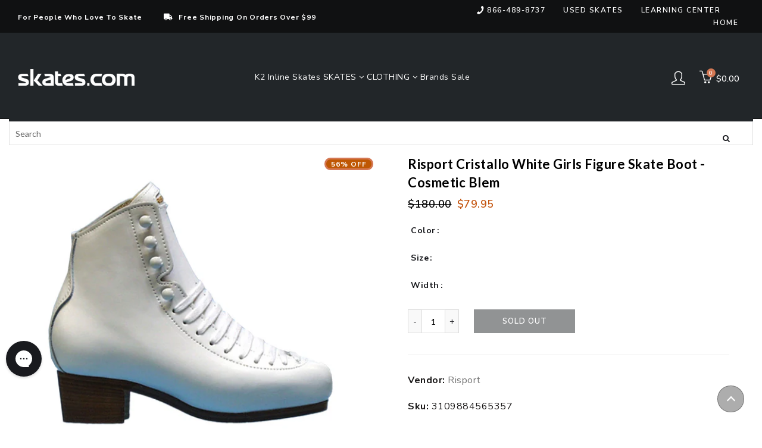

--- FILE ---
content_type: text/javascript
request_url: https://www.skates.com/cdn/shop/t/20/assets/custom-main.js?v=127733652626807993641679865086
body_size: -88
content:
$(".product-single__thumbnails-slider-trackk").slick({slidesToShow:4,slidesToScroll:1,dots:!1,focusOnSelect:!0,swipeToSlide:!0,swipe:!0,infinite:!0,speed:300,draggable:!1,focusOnChange:!1,prevArrow:'<span class="recommended-prev-arrow"><i class="icon-arrow-left"></i></span>',nextArrow:'<span class="recommended-next-arrow"><i class="icon-arrow-right"></i></span>',responsive:[{breakpoint:575,settings:{slidesToShow:4,slidesToScroll:1,focusOnSelect:!0,swipe:!0,touchThreshold:100,variableWidth:!1,focusOnChange:!0,useTransform:!1,initialSlide:0,infinite:!0}}]}),$(".recommendation-slider").slick({dots:!0,infinite:!1,speed:400,autoplay:!1,slidesToShow:4,slidesToScroll:1,prevArrow:'<span class="recommended-prev-arrow"><i class="icon-arrow-left"></i></span>',nextArrow:'<span class="recommended-next-arrow"><i class="icon-arrow-right"></i></span>',responsive:[{breakpoint:1535,settings:{slidesToShow:4}},{breakpoint:1024,settings:{slidesToShow:3}},{breakpoint:767,settings:{slidesToShow:2}},{breakpoint:575,settings:{slidesToShow:1}}]}),$(document).ready(function(){setTimeout(function(){let height=document.querySelector(".announcement-bar").offsetHeight,main_height=document.querySelector(".main-header__section").offsetHeight;$(".main-content").css("padding-top",main_height),$(window).scroll(function(){$(this).scrollTop()>170?($(".announcement-bar").css("margin-top",-height),$("header.site-header").addClass("stickyHeader")):($(".announcement-bar").css("margin-top",0),$("header.site-header").removeClass("stickyHeader"))}),$("#SitePreloader-wrapper").addClass("loaded"),$(".mega-menu").css("display","block")},500)}),$("#read__more").click(function(){$("html, body").animate({scrollTop:$("#read-more").offset().top},1e3)}),$(document).on("click",".login-drawer-link",function(e){e.preventDefault(),$(".login-drawer-wrapper").attr("aria-hidden",!1),$("body,html").addClass("cart-drawer-isopen"),$(".login-drawer .cart-drawer--header button").focus()}),$(".login-drawer-wrapper, .cart-drawer--btn-close").click(function(e){($(e.target).is(".cart-drawer--wrapper")||$(this).is(".cart-drawer--btn-close"))&&($(".login-drawer-wrapper").attr("aria-hidden",!0),$("body,html").removeClass("cart-drawer-isopen"),$(".login-drawer-link.site-header__account").focus())});
//# sourceMappingURL=/cdn/shop/t/20/assets/custom-main.js.map?v=127733652626807993641679865086
